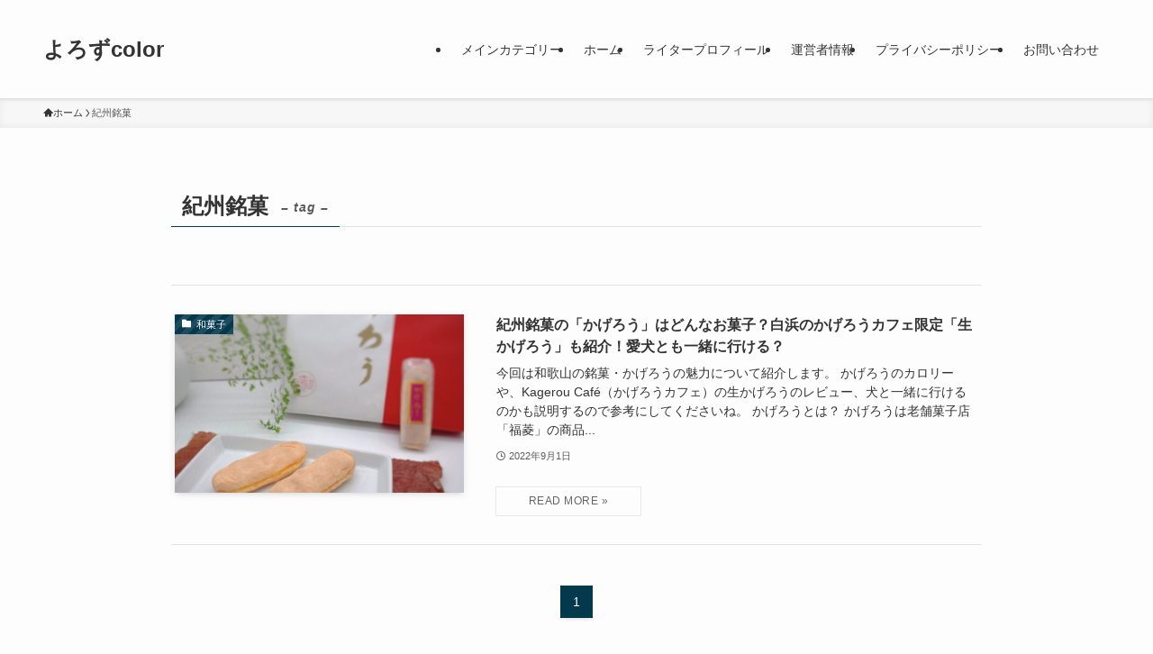

--- FILE ---
content_type: text/html; charset=utf-8
request_url: https://www.google.com/recaptcha/api2/aframe
body_size: 265
content:
<!DOCTYPE HTML><html><head><meta http-equiv="content-type" content="text/html; charset=UTF-8"></head><body><script nonce="yp-bo00F4C8b1r0nQFJDiA">/** Anti-fraud and anti-abuse applications only. See google.com/recaptcha */ try{var clients={'sodar':'https://pagead2.googlesyndication.com/pagead/sodar?'};window.addEventListener("message",function(a){try{if(a.source===window.parent){var b=JSON.parse(a.data);var c=clients[b['id']];if(c){var d=document.createElement('img');d.src=c+b['params']+'&rc='+(localStorage.getItem("rc::a")?sessionStorage.getItem("rc::b"):"");window.document.body.appendChild(d);sessionStorage.setItem("rc::e",parseInt(sessionStorage.getItem("rc::e")||0)+1);localStorage.setItem("rc::h",'1769227290144');}}}catch(b){}});window.parent.postMessage("_grecaptcha_ready", "*");}catch(b){}</script></body></html>